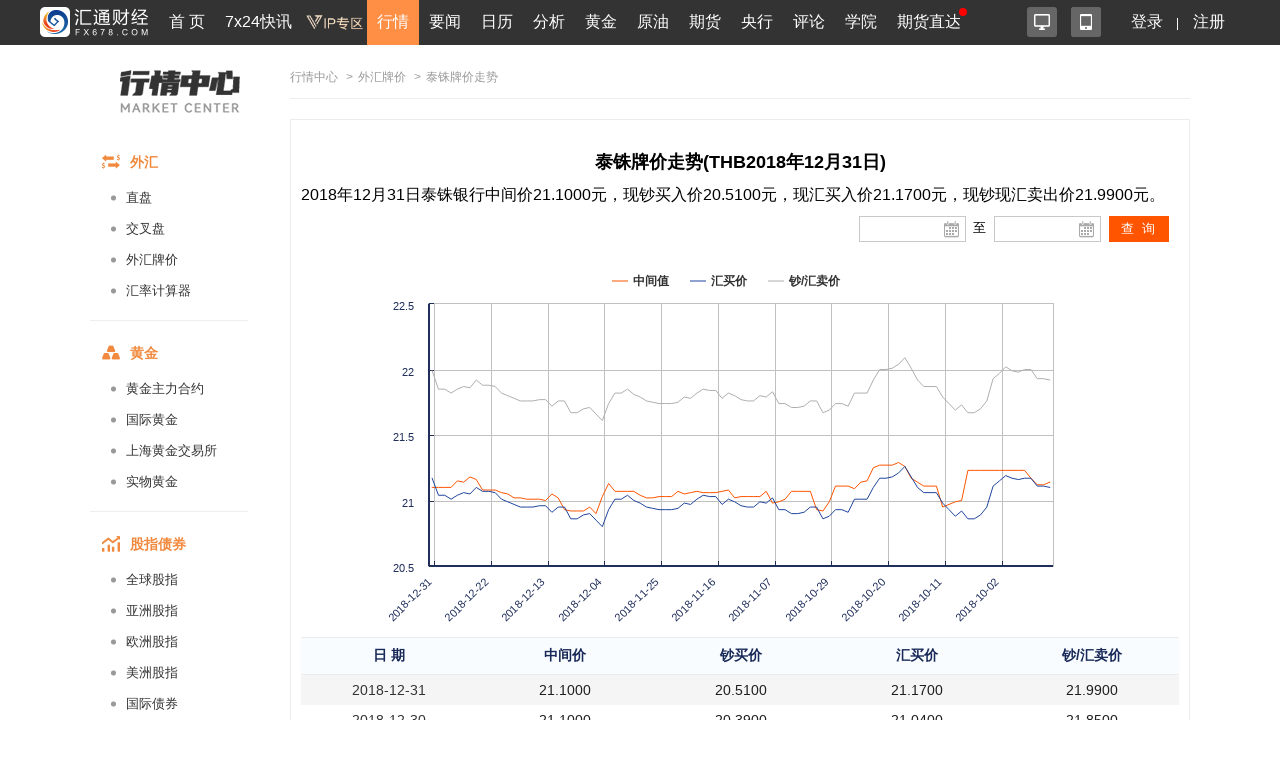

--- FILE ---
content_type: text/html; charset=UTF-8
request_url: https://quote.fx678.com/rmb/details/THB/20181231
body_size: 12130
content:
<!DOCTYPE html PUBLIC "-//W3C//DTD XHTML 1.0 Transitional//EN"
        "http://www.w3.org/TR/xhtml1/DTD/xhtml1-transitional.dtd">
<html xmlns="http://www.w3.org/1999/xhtml">
<head>
    <meta charset="utf-8">
    <meta name="viewport" content="width=device-width, initial-scale=1.0,user-scalable=0">
    <link rel="stylesheet" href="https://quote.fx678.com//css/index.css?it=20210908">
    <link rel="stylesheet" href="https://quote.fx678.com//css/header.css?it=20200416">
    <link rel="stylesheet" href="https://quote.fx678.com//css/bullBear.css?it=20200312">
    <link rel="stylesheet" href="https://quote.fx678.com//css/iconfont/iconfont.css">
    <script src="https://quote.fx678.com/js/jquery-1.9.1.min.js"></script>
    <script src="https://quote.fx678.com/js/tools.js?it=998886698"></script>
    <script src="https://quote.fx678.com/js/socket.io.js?it=998888898"></script>
    <script src="https://quote.fx678.com/css/iconfont/iconfont.js"></script>

    <meta name="keywords" content="外汇牌价,外汇,美元,卢布,欧元,港币,日元,韩元,丹麦克朗,英镑,澳元,加元,泰铢,新加坡元,澳门元,瑞郎"/>
    <meta name="description" content="汇通网fx678.com：提供工行最全面的外汇牌价，今日外汇牌价，外汇牌价表，提供美元、欧元、英镑、日元、瑞郎、日元、韩元、卢布等币种外汇牌价查询。"/>
    <title>泰铢外汇牌价_泰铢外汇牌价查询_汇通网 - fx678.com</title>

    <link rel="shortcut icon" href="//www.fx678.com/favicon.ico" type="image/x-icon">
    <link rel="icon" href="//www.fx678.com/favicon.ico" type="image/x-icon">

</head>
<body>
<!-- 统计代码开始 -->
<div style="display: none;">
    <script src="https://s13.cnzz.com/z_stat.php?id=1263610980&web_id=1263610980" language="JavaScript"></script>
</div>

<!-- 百度统计 开始-->
<div style="display: none;">
    <script>
        var _hmt = _hmt || [];
        (function () {
            var hm = document.createElement("script");
            hm.src = "//hm.baidu.com/hm.js?d25bd1db5bca2537d34deae7edca67d3";
            var s = document.getElementsByTagName("script")[0];
            s.parentNode.insertBefore(hm, s);
        })();
    </script>
</div>
<!-- 百度统计结束 -->
<!-- 统计代码结束 -->
<!--右侧漂浮层开始-->












<!--右侧漂浮层结束-->
<!-- 头部菜单 -->
    <meta http-equiv="X-UA-Compatible" content="IE=edge">
<meta name="viewport" content="width=device-width,initial-scale=1.0, maximum-scale=1.0, user-scalable=no"/>
<link rel="stylesheet" href="//head.fx678.com/css/header.css?str=20210614">
<link rel="stylesheet" href="//head.fx678.com/css/font-awesome.min.css">
<script type="text/javascript" src="//head.fx678.com/js/jquery.placeholder.min.js"></script>
<script type="text/javascript" src="//head.fx678.com/js/header.js?str=22123"></script>
<script type="text/javascript" src="//head.fx678.com/js/fingerprint.js"></script>
<div id="header" class="Coral">
<div class="container clearfix">
<div class="l clearfix">
<div class="logo">
<a href="//www.fx678.com/" target="_blank">
<img src="//head.fx678.com/img/fx678logo.png" alt="">
</a>
</div>
<div class="nav-slide-cont">
<ul id="nav" class="clearfix stealth-scroll-bar">
<li style="height: 45px">
<a href="https://www.fx678.com/" target="_blank" class="navIcon-INDEX">首 页</a>
</li>
<li style="height: 45px">
<a href="https://www.fx678.com/kx" target="_blank" class="navIcon-ZHIBO">7x24快讯</a>
</li>
<li style="height: 45px">
<a href="https://vip.fx678.com/" target="_blank" class="navIcon-VIP">
<img style="width: 45px;height: 45px;margin-top: -7px;transform: scale(1.3);" src="//head.fx678.com/img/headvip.png" alt="">
</a>
</li>
<li class="active nav-l">
<a href="https://quote.fx678.com/" target="_blank" class="navIcon-QUOTE">行情</a>
<ul>
<li>
<a href="https://yht.fx678.com" title="图形分析" target="_blank">图形分析</a>
</li>
<li>
<a href="https://quote.fx678.com/exchange/WH" title="国际外汇" target="_blank">国际外汇</a>
</li>
<li>
<a href="https://quote.fx678.com/exchange/WGJS" title="国际黄金" target="_blank">国际黄金</a>
</li>
<li>
<a href="https://quote.fx678.com/exchange/GJZS" title="全球指数" target="_blank">全球指数</a>
</li>
<li>
<a href="https://quote.fx678.com/exchange/SGE" title="上海金" target="_blank">上海金</a>
</li>
<li>
<a href="https://quote.fx678.com/gold" title="实物黄金" target="_blank">实物黄金</a>
</li>
<li>
<a href="https://quote.fx678.com/exchange/NYMEX" title="国际原油" target="_blank">国际原油</a>
</li>
<li>
<a href="https://quote.fx678.com/rmbprice/icbc" title="人民币牌价" target="_blank">人民币牌价</a>
</li>
</ul>
</li>
<li class="nav-t">
<a href="https://news.fx678.com/" target="_blank" class="navIcon-NEWSCENTER">要闻</a>
<ul class="nav-news">
<li>
<span><a href="https://bank.fx678.com" target="_blank">央行</a></span>
<ol class="clearfix">
<li>
<a href="https://bank.fx678.com/FED" target="_blank">美联储</a>
</li>
<li>
<a href="https://bank.fx678.com/ECB" target="_blank">欧洲央行</a>
</li>
<li>
<a href="https://bank.fx678.com/BOJ" target="_blank">日本央行</a>
</li>
<li>
<a href="https://bank.fx678.com/BOE" target="_blank">英国央行</a>
</li>
<li>
<a href="https://bank.fx678.com/RBA" target="_blank">澳洲联储</a>
</li>
<li>
<a href="https://bank.fx678.com/RBNZ" target="_blank">新西兰联储</a>
</li>
<li>
<a href="https://bank.fx678.com/BOC" target="_blank">加拿大央行</a>
</li>
</ol>
</li>
<li>
<span><a href="https://news.fx678.com/column/tstw" target="_blank">特色图文</a></span>
<ol class="clearfix">
<li>
<a href="https://news.fx678.com/vivid" target="_blank">漫画财经</a>
</li>
<li>
<a href="https://news.fx678.com/column/tjcj" target="_blank">图解财经</a>
</li>
<li>
<a href="https://news.fx678.com/column/ktss" target="_blank">看图识市</a>
</li>
<li>
<a href="https://news.fx678.com/column/dlzd" target="_blank">大佬指点</a>
</li>
<li>
<a href="https://news.fx678.com/column/zt" target="_blank">专题</a>
</li>
<li>
<a href="https://news.fx678.com/column/commend" target="_blank">推荐</a>
</li>
<li>
<a href="https://news.fx678.com/column/cckc" target="_blank">持仓库存</a>
</li>
</ol>
</li>
<li>
<span><a href="https://news.fx678.com/column/gjzz" target="_blank">国际组织</a></span>
<ol class="clearfix">
<li>
<a href="https://news.fx678.com/column/goldzz" target="_blank">黄金组织
</a>
</li>
<li>
<a href="https://news.fx678.com/column/nyzz" target="_blank">能源组织
</a>
</li>
<li>
<a href="https://news.fx678.com/column/zdjs" target="_blank">中东局势
</a>
</li>
<li>
<a href="https://news.fx678.com/column/cxbd" target="_blank">朝鲜半岛</a>
</li>
<li>
<a href="https://news.fx678.com/column/gjth" target="_blank">国际投行
</a>
</li>
</ol>
</li>
</ul>
</li>
<li class="nav-l">
<a href="https://rl.fx678.com/" target="_blank" class="navIcon-CALENDAR">日历</a>
<ul>
<li>
<a href="https://rl.fx678.com/" title="财经日历" target="_blank">财经日历</a>
</li>
<li>
<a href="https://rl.fx678.com/Index_week.html" title="财经周历" target="_blank">财经周历</a>
</li>
<li>
<a href="https://rl.fx678.com/USAdata.html" title="美国数据" target="_blank">美国数据</a>
</li>
<li>
<a href="https://bank.fx678.com" title="央行动态" target="_blank">央行动态</a>
</li>
<li>
<a href="https://rl.fx678.com/country.html" title="各国数据" target="_blank">各国数据</a>
</li>
<li>
<a href="https://rl.fx678.com/cftc.html" title="CFTC持仓" target="_blank">CFTC持仓</a>
</li>
<li>
<a href="https://bank.fx678.com/" title="美联储" target="_blank">美联储</a>
</li>
</ul>
</li>
<li class="nav-t">
<a href="https://news.fx678.com/column/jybd" target="_blank" class="navIcon-FENXI">分析</a>
<ul class="analyse">
<li>
<span><a href="https://news.fx678.com/column/jybd" target="_blank">交易必读</a></span>
<ol class="clearfix">
<li>
<a href="https://news.fx678.com/column/jytx" target="_blank">交易提醒</a>
</li>
<li>
<a href="https://news.fx678.com/column/toutiao" target="_blank">头条</a>
</li>
<li>
<a href="https://news.fx678.com/column/jycl" target="_blank">交易策略</a>
</li>
<li>
<a href="https://news.fx678.com/column/cjzc" target="_blank">财经早餐</a>
</li>
<li>
<a href="https://news.fx678.com/column/jsfx" target="_blank">技术分析</a>
</li>
<li>
<a href="https://news.fx678.com/column/jbfx" target="_blank">基本分析</a>
</li>
</ol>
</li>
<li>
<span><a href="https://gold.fx678.com" target="_blank">黄金</a></span>
<ol class="clearfix">
<li>
<a href="https://oil.fx678.com" target="_blank">原油
</a>
</li>
<li>
<a href="https://news.fx678.com/column/stock" target="_blank">股市
</a>
</li>
<li>
<a href="https://news.fx678.com/column/dzsp" target="_blank">大宗商品
</a>
</li>
<li>
<a href="https://news.fx678.com/column/qh" target="_blank">期货</a>
</li>
<li>
<a href="https://news.fx678.com/column/pmetal" target="_blank">贵金属</a>
</li>
<li>
<a href="https://news.fx678.com/column/energy" target="_blank">能源
</a>
</li>
<li>
<a href="https://news.fx678.com/column/bondmarket" target="_blank">债市</a>
</li>
</ol>
</li>
<li>
<span><a href="https://news.fx678.com/column/forex" target="_blank">外汇</a></span>
<ol class="clearfix">
<li>
<a href="https://news.fx678.com/column/eur" target="_blank">欧元</a>
</li>
<li>
<a href="https://news.fx678.com/column/gbp" target="_blank">英镑
</a>
</li>
<li>
<a href="https://news.fx678.com/column/jpy" target="_blank">日元
</a>
</li>
<li>
<a href="https://news.fx678.com/column/aud" target="_blank">澳元</a>
</li>
<li>
<a href="https://news.fx678.com/column/cad" target="_blank">加元</a>
</li>
<li>
<a href="https://news.fx678.com/column/usd" target="_blank">美元
</a>
</li>
<li>
<a href="https://news.fx678.com/column/chf" target="_blank">瑞郎</a>
</li>
<li>
<a href="https://news.fx678.com/column/rmb" target="_blank">人民币</a>
</li>
<li>
<a href="https://news.fx678.com/column/nzd" target="_blank">纽元</a>
</li>
</ol>
</li>
</ul>
</li>
<li style="height: 45px">
<a href="https://gold.fx678.com" target="_blank" class="navIcon-gold">黄金</a>
</li>
<li style="height: 45px">
<a href="https://oil.fx678.com/" target="_blank" class="navIcon-YYPD">原油</a>
</li>
<li style="height: 45px">
<a href="https://futures.fx678.com/" target="_blank" class="navIcon-1qh">期货</a>
</li>
<li style="height: 45px">
<a href="https://bank.fx678.com/" target="_blank" class="navIcon-YH">央行</a>
</li>
<li class="nav-l">
<a href="https://pinglun.fx678.com/" target="_blank" class="navIcon-PINGLUN">评论</a>
<ul>
<li>
<a href="https://pinglun.fx678.com/certification/static/index" title="分析师认证" target="_blank">分析师认证</a>
</li>
</ul>
</li>
<li class="nav-l">
<a href="https://edu.fx678.com/" target="_blank" class="navIcon-HtTrade">学院</a>
<ul>
<li>
<a href="https://trade.fx678.com/" title="模拟交易" target="_blank">模拟交易</a>
</li>
<li>
<a href="https://edu.fx678.com/learn" title="学习交易" target="_blank">学习交易</a>
</li>
<li>
<a href="https://edu.fx678.com/strategy" title="策略模拟" target="_blank">策略模拟</a>
</li>
<li>
<a href="https://edu.fx678.com/baike" title="学院百科" target="_blank">学院百科</a>
</li>
<li>
<a href="https://pinglun.fx678.com/certification/static/index" title="分析师认证" target="_blank">分析师认证</a>
</li>
<li>
<a href="https://edu.fx678.com/investorpg" title="风险评估" target="_blank">风险评估</a>
</li>
</ul>
</li>
<li style="height: 45px">
<a href="https://www.fx678.com/account.html" target="_blank" class="navIcon-ZB">期货直达
</a>
</li>
</ul>
</div>
</div>
<div class="r clearfix">
<div class="app-cont">
<a href="https://www.fx678.com/product/index.html" target="_blank" class="icon icon1 js-hover" title="易汇通软件">
<i alt="易汇通软件"></i>
</a>
<em class="icon icon2 js-hover">
<a href="https://www.fx678.com/3g/index.shtml" target="_blank" class="icon icon1 js-hover">
<i alt="汇通财经APP"></i>
</a>
<span style="width: 100px;padding:45px">
<div class="app-logo-qrcode">
<a href="https://www.fx678.com/3g/index.shtml">
<img src="//head.fx678.com/img/htcj100.png" alt="">
<div>汇通财经APP</div>
<div class="detail">详情</div>
</a>
</div>
</span>
</em>
</div>
<ul class="clearfix login" id="clearfix_login">
<li>
<a href="//member.fx678.com" target="_blank" id="p_login">
<span class="login_text">登录</span>
<img class="login_icon" src="//head.fx678.com/img/login_icon_m.png" alt="">
</a>
</li>
<li class="login_text"><a href="https://member.fx678.com/Login/login?login_type=register" target="_blank">注册</a></li>
</ul>
<div class="user-cont" style="display: none;">
<i class="avatar"></i><em></em>
<div class="user">
<a class="nickname" id="nickname"><i></i> </a>
<ul>
<li><a href="https://member.fx678.com/userCenter" target="_blank">我的服务</a></li>
<li><a href="https://member.fx678.com/ResetPwd_1.html" target="_blank">重置密码</a></li>
</ul>
<a href="javascript:void(0);" target="_blank" class="exit" id="logout">退出</a>
</div>
</div>
</div>
</div>
</div>
<style>#header #nav>li>a{padding:7px 4px 8px 4px !important;}</style>
<script>$(document).ready(function () {let screenWidth =$(window).width();if (screenWidth < 500) {$(".kfk").attr("src","https://head.fx678.com/img/skfk.png");$(".kfk").css("width","50px");$(".kfk").css("height","50px");} else {$(".kfk").attr("src","https://head.fx678.com/img/kfk.png");$(".kfk").css("width","127px");$(".kfk").css("height","190px");}
 $(window).resize(function () {let screenWidth =$(window).width();if (screenWidth < 500) {$(".kfk").attr("src","https://head.fx678.com/img/skfk.png");$(".kfk").css("width","50px");$(".kfk").css("height","50px");} else {$(".kfk").attr("src","https://head.fx678.com/img/kfk.png");$(".kfk").css("width","127px");$(".kfk").css("height","190px");}
});})
</script>

<!-- 头部广告 -->
<div class="quoteIdx_area container">
</div>

<!-- 正文区域 -->
<div class="hc_content">
    <!-----------------------------------------汇通行情页面内页左边-------------------------------------------->


    <div class="market_inter_left sidebar">
        <div class="market_inter_left_head">
    <div class="market_inter_left_head_img"><a href="https://quote.fx678.com"></a></div>

    

</div>

<div id="firstpane" class="quote-aside l">
    <div>
        <div class="quote-aside--tit clearfix">
            <i class="iconfont iconwaihui"></i>
            <span>外汇</span>
        </div>
        <ul class="quote-nav--list">
            <li><a href="https://quote.fx678.com/exchange/WH">直盘</a></li>
            <li><a href="https://quote.fx678.com/exchange/OTHERCROSSWH">交叉盘</a></li>
            <li><a href="https://quote.fx678.com/rmbprice/icbc">外汇牌价</a></li>
            <li><a href="https://quote.fx678.com/coin/index">汇率计算器<i class="r"></i></a></li>
        </ul>
    </div>
    <div>
        <div class="quote-aside--tit clearfix">
            <i class="iconfont icondaohanghuangjin"></i>
            <span>黄金</span>
        </div>
        <ul class="quote-nav--list">
            <li><a href="https://quote.fx678.com/exchange/MAINGOLD">黄金主力合约</a></li>
            <li><a href="https://quote.fx678.com/exchange/WGJS">国际黄金</a></li>
            <li><a href="https://quote.fx678.com/exchange/SGE">上海黄金交易所</a></li>
            <li><a href="https://quote.fx678.com/gold">实物黄金</a></li>
        </ul>
    </div>
    <div>
        <div class="quote-aside--tit clearfix">
            <i class="iconfont iconguzhi"></i>
            <span>股指债券</span>
        </div>
        <ul class="quote-nav--list">
            <li><a href="https://quote.fx678.com/exchange/GJZS">全球股指</a></li>
            <li><a href="https://quote.fx678.com/exchange/SHARESASI">亚洲股指</a></li>
            <li><a href="https://quote.fx678.com/exchange/SHARESEUR">欧洲股指</a></li>
            <li><a href="https://quote.fx678.com/exchange/SHARESAME">美洲股指</a></li>
            <li><a href="https://quote.fx678.com/exchange/GJZQ">国际债券</a></li>

        </ul>
    </div>
    <div>
        <div class="quote-aside--tit clearfix">
            <i class="iconfont iconyuanyou"></i>
            <span>原油</span>
        </div>
        <ul class="quote-nav--list">
            <li><a href="https://quote.fx678.com/exchange/MAINOIL">原油主力合约</a></li>
            <li><a href="https://quote.fx678.com/exchange/INE">上海能源</a></li>
            <li><a href="https://quote.fx678.com/exchange/NYMEX">纽约NYMEX</a></li>
            <li><a href="https://quote.fx678.com/exchange/IPE">伦敦IPE</a></li>
        </ul>
    </div>
    <div>
        <div class="quote-aside--tit clearfix">
            <i class="iconfont iconqihuo"></i>
            <span>期货</span>
        </div>
        <ul class="quote-nav--list">
            <li><a href="https://quote.fx678.com/exchange/MAINFUTURES">期货主力合约</a></li>
            <li><a href="https://quote.fx678.com/exchange/SPIF">中金所</a></li>
            <li><a href="https://quote.fx678.com/exchange/SHFE">上期所</a></li>
            <li><a href="https://quote.fx678.com/exchange/DCE">大商所</a></li>
            <li><a href="https://quote.fx678.com/exchange/CZCE">郑商所</a></li>
            <li><a href="https://quote.fx678.com/exchange/NIGHTFUTURES">夜盘</a></li>
            <li><a href="https://quote.fx678.com/exchange/INE">上海能源</a></li>
        </ul>
    </div>

    <div>
        <div class="quote-aside--tit clearfix">
            <i class="iconfont iconyinhang"></i>
            <span>银行</span>
        </div>
        <ul class="quote-nav--list">
            <li><a href="https://quote.fx678.com/exchange/WHMP">人民币汇率中间价</a></li>
            <li><a href="https://quote.fx678.com/exchange/PGOLD">纸黄金</a></li>
        </ul>
    </div>

    <div>
        <div class="quote-aside--tit clearfix">
            <i class="iconfont iconwaipan"></i>
            <span>外盘</span>
        </div>
        <ul class="quote-nav--list">
            <li><a href="https://quote.fx678.com/exchange/MAINMETAL">外盘主力合约</a></li>
            <li><a href="https://quote.fx678.com/exchange/COMEX">纽约COMEX</a></li>
            <li><a href="https://quote.fx678.com/exchange/CBOT">芝加哥CBOT</a></li>
            <li><a href="https://quote.fx678.com/exchange/LME">伦敦LME</a></li>
        </ul>
    </div>
</div>

    </div>
    <!-----------------------------------------汇通行情页面内页左边end-------------------------------------------->

    <!-----------------------------------------汇通行情页面内页右边-------------------------------------------->
    <div class="market_inter_right">
        
        <div id="price_table">
            <div class="exchange-guide"><a href="https://quote.fx678.com">行情中心</a>
    <span>></span><a href="//quote.fx678.com/rmbprice/icbc">外汇牌价</a>    <span>></span>泰铢牌价走势 </div>
<div class="box_ttable demo1_ttable2">
    <div class="new_myl">
        <h2 style="font-weight: bold;font-size:18px; text-align:center;">泰铢牌价走势(THB2018年12月31日)</h2>
        <h3 style="margin: 10px 0px;font-size:16px;line-height: 22px;">2018年12月31日泰铢银行中间价21.1000元，现钞买入价20.5100元，现汇买入价21.1700元，现钞现汇卖出价21.9900元。</h3>
        <div class="new_myl_title" >
            <div class="clock_time" id="epiClock">
            </div>
        </div>
        <div class="new_myl_tmie">
            <div class="rl_icon"><input type="text" class="rl_show" id="J-xl-2" value="">
                <a id="J-xl-2-btn" href="#">
                </a></div>
            <div class="rl_icon2">至</div>
            <div class="rl_icon"><input type="text" id="J-xl" class="calendar_input">
                <input type="text" class="rl_show" id="J-xl-22" value="">
                <a id="J-xl-2-btn2" href="#"></a>
            </div>
            <div class="calendar_button"><input id="button" type="button" value="查 询" ></div>
        </div>
        <div class="clear"></div>
        <div class="new_myl_flash">
            <div id="container" ></div>
        </div>

        <div class="lib_table_li3">
            <table>
                <tr><th>日  期</th><th>中间价</th><th>钞买价</th><th>汇买价</th><th>钞/汇卖价</th></tr>
            </table>
        </div>
          
        <div class="lib_table_li2">
            <table class="rmb_price_table">
                                                            <tr class="rmb_price_tr">
                            <td><a class="external-link" href="https://quote.fx678.com/rmb/details/THB/20181231" target="_blank" >2018-12-31</a></td>
                            <td>21.1000</td>
                            <td>20.5100</td>
                            <td>21.1700</td>
                            <td>21.9900</td>
                        </tr>
                                         <tr class="rmb_price_tr">
                            <td><a class="external-link" href="https://quote.fx678.com/rmb/details/THB/20181230" target="_blank" >2018-12-30</a></td>
                            <td>21.1000</td>
                            <td>20.3900</td>
                            <td>21.0400</td>
                            <td>21.8500</td>
                        </tr>
                                         <tr class="rmb_price_tr">
                            <td><a class="external-link" href="https://quote.fx678.com/rmb/details/THB/20181229" target="_blank" >2018-12-29</a></td>
                            <td>21.1000</td>
                            <td>20.3900</td>
                            <td>21.0400</td>
                            <td>21.8500</td>
                        </tr>
                                         <tr class="rmb_price_tr">
                            <td><a class="external-link" href="https://quote.fx678.com/rmb/details/THB/20181228" target="_blank" >2018-12-28</a></td>
                            <td>21.1000</td>
                            <td>20.3600</td>
                            <td>21.0100</td>
                            <td>21.8200</td>
                        </tr>
                                         <tr class="rmb_price_tr">
                            <td><a class="external-link" href="https://quote.fx678.com/rmb/details/THB/20181227" target="_blank" >2018-12-27</a></td>
                            <td>21.1500</td>
                            <td>20.3900</td>
                            <td>21.0400</td>
                            <td>21.8500</td>
                        </tr>
                                         <tr class="rmb_price_tr">
                            <td><a class="external-link" href="https://quote.fx678.com/rmb/details/THB/20181226" target="_blank" >2018-12-26</a></td>
                            <td>21.1400</td>
                            <td>20.4100</td>
                            <td>21.0600</td>
                            <td>21.8700</td>
                        </tr>
                                         <tr class="rmb_price_tr">
                            <td><a class="external-link" href="https://quote.fx678.com/rmb/details/THB/20181225" target="_blank" >2018-12-25</a></td>
                            <td>21.1800</td>
                            <td>20.4000</td>
                            <td>21.0500</td>
                            <td>21.8600</td>
                        </tr>
                                         <tr class="rmb_price_tr">
                            <td><a class="external-link" href="https://quote.fx678.com/rmb/details/THB/20181224" target="_blank" >2018-12-24</a></td>
                            <td>21.1600</td>
                            <td>20.4400</td>
                            <td>21.1000</td>
                            <td>21.9200</td>
                        </tr>
                                         <tr class="rmb_price_tr">
                            <td><a class="external-link" href="https://quote.fx678.com/rmb/details/THB/20181223" target="_blank" >2018-12-23</a></td>
                            <td>21.0800</td>
                            <td>20.4200</td>
                            <td>21.0700</td>
                            <td>21.8800</td>
                        </tr>
                                         <tr class="rmb_price_tr">
                            <td><a class="external-link" href="https://quote.fx678.com/rmb/details/THB/20181222" target="_blank" >2018-12-22</a></td>
                            <td>21.0800</td>
                            <td>20.4200</td>
                            <td>21.0700</td>
                            <td>21.8800</td>
                        </tr>
                                         <tr class="rmb_price_tr">
                            <td><a class="external-link" href="https://quote.fx678.com/rmb/details/THB/20181221" target="_blank" >2018-12-21</a></td>
                            <td>21.0800</td>
                            <td>20.4100</td>
                            <td>21.0600</td>
                            <td>21.8700</td>
                        </tr>
                                         <tr class="rmb_price_tr">
                            <td><a class="external-link" href="https://quote.fx678.com/rmb/details/THB/20181220" target="_blank" >2018-12-20</a></td>
                            <td>21.0600</td>
                            <td>20.3600</td>
                            <td>21.0100</td>
                            <td>21.8200</td>
                        </tr>
                                         <tr class="rmb_price_tr">
                            <td><a class="external-link" href="https://quote.fx678.com/rmb/details/THB/20181219" target="_blank" >2018-12-19</a></td>
                            <td>21.0500</td>
                            <td>20.3400</td>
                            <td>20.9900</td>
                            <td>21.8000</td>
                        </tr>
                                         <tr class="rmb_price_tr">
                            <td><a class="external-link" href="https://quote.fx678.com/rmb/details/THB/20181218" target="_blank" >2018-12-18</a></td>
                            <td>21.0200</td>
                            <td>20.3200</td>
                            <td>20.9700</td>
                            <td>21.7800</td>
                        </tr>
                                         <tr class="rmb_price_tr">
                            <td><a class="external-link" href="https://quote.fx678.com/rmb/details/THB/20181217" target="_blank" >2018-12-17</a></td>
                            <td>21.0200</td>
                            <td>20.3000</td>
                            <td>20.9500</td>
                            <td>21.7600</td>
                        </tr>
                                         <tr class="rmb_price_tr">
                            <td><a class="external-link" href="https://quote.fx678.com/rmb/details/THB/20181216" target="_blank" >2018-12-16</a></td>
                            <td>21.0100</td>
                            <td>20.3000</td>
                            <td>20.9500</td>
                            <td>21.7600</td>
                        </tr>
                                         <tr class="rmb_price_tr">
                            <td><a class="external-link" href="https://quote.fx678.com/rmb/details/THB/20181215" target="_blank" >2018-12-15</a></td>
                            <td>21.0100</td>
                            <td>20.3000</td>
                            <td>20.9500</td>
                            <td>21.7600</td>
                        </tr>
                                         <tr class="rmb_price_tr">
                            <td><a class="external-link" href="https://quote.fx678.com/rmb/details/THB/20181214" target="_blank" >2018-12-14</a></td>
                            <td>21.0100</td>
                            <td>20.3100</td>
                            <td>20.9600</td>
                            <td>21.7700</td>
                        </tr>
                                         <tr class="rmb_price_tr">
                            <td><a class="external-link" href="https://quote.fx678.com/rmb/details/THB/20181213" target="_blank" >2018-12-13</a></td>
                            <td>21.0000</td>
                            <td>20.3100</td>
                            <td>20.9600</td>
                            <td>21.7700</td>
                        </tr>
                                         <tr class="rmb_price_tr">
                            <td><a class="external-link" href="https://quote.fx678.com/rmb/details/THB/20181212" target="_blank" >2018-12-12</a></td>
                            <td>21.0500</td>
                            <td>20.2600</td>
                            <td>20.9100</td>
                            <td>21.7200</td>
                        </tr>
                                         <tr class="rmb_price_tr">
                            <td><a class="external-link" href="https://quote.fx678.com/rmb/details/THB/20181211" target="_blank" >2018-12-11</a></td>
                            <td>21.0200</td>
                            <td>20.3000</td>
                            <td>20.9500</td>
                            <td>21.7600</td>
                        </tr>
                                         <tr class="rmb_price_tr">
                            <td><a class="external-link" href="https://quote.fx678.com/rmb/details/THB/20181210" target="_blank" >2018-12-10</a></td>
                            <td>20.9300</td>
                            <td>20.3000</td>
                            <td>20.9500</td>
                            <td>21.7600</td>
                        </tr>
                                         <tr class="rmb_price_tr">
                            <td><a class="external-link" href="https://quote.fx678.com/rmb/details/THB/20181209" target="_blank" >2018-12-09</a></td>
                            <td>20.9200</td>
                            <td>20.2100</td>
                            <td>20.8600</td>
                            <td>21.6700</td>
                        </tr>
                                         <tr class="rmb_price_tr">
                            <td><a class="external-link" href="https://quote.fx678.com/rmb/details/THB/20181208" target="_blank" >2018-12-08</a></td>
                            <td>20.9200</td>
                            <td>20.2100</td>
                            <td>20.8600</td>
                            <td>21.6700</td>
                        </tr>
                                         <tr class="rmb_price_tr">
                            <td><a class="external-link" href="https://quote.fx678.com/rmb/details/THB/20181207" target="_blank" >2018-12-07</a></td>
                            <td>20.9200</td>
                            <td>20.2400</td>
                            <td>20.8900</td>
                            <td>21.7000</td>
                        </tr>
                                         <tr class="rmb_price_tr">
                            <td><a class="external-link" href="https://quote.fx678.com/rmb/details/THB/20181206" target="_blank" >2018-12-06</a></td>
                            <td>20.9500</td>
                            <td>20.2500</td>
                            <td>20.9000</td>
                            <td>21.7100</td>
                        </tr>
                                         <tr class="rmb_price_tr">
                            <td><a class="external-link" href="https://quote.fx678.com/rmb/details/THB/20181205" target="_blank" >2018-12-05</a></td>
                            <td>20.9000</td>
                            <td>20.2000</td>
                            <td>20.8500</td>
                            <td>21.6600</td>
                        </tr>
                                         <tr class="rmb_price_tr">
                            <td><a class="external-link" href="https://quote.fx678.com/rmb/details/THB/20181204" target="_blank" >2018-12-04</a></td>
                            <td>21.0300</td>
                            <td>20.1500</td>
                            <td>20.8000</td>
                            <td>21.6100</td>
                        </tr>
                                         <tr class="rmb_price_tr">
                            <td><a class="external-link" href="https://quote.fx678.com/rmb/details/THB/20181203" target="_blank" >2018-12-03</a></td>
                            <td>21.1300</td>
                            <td>20.2800</td>
                            <td>20.9300</td>
                            <td>21.7400</td>
                        </tr>
                                         <tr class="rmb_price_tr">
                            <td><a class="external-link" href="https://quote.fx678.com/rmb/details/THB/20181202" target="_blank" >2018-12-02</a></td>
                            <td>21.0700</td>
                            <td>20.3600</td>
                            <td>21.0100</td>
                            <td>21.8200</td>
                        </tr>
                                         <tr class="rmb_price_tr">
                            <td><a class="external-link" href="https://quote.fx678.com/rmb/details/THB/20181201" target="_blank" >2018-12-01</a></td>
                            <td>21.0700</td>
                            <td>20.3600</td>
                            <td>21.0100</td>
                            <td>21.8200</td>
                        </tr>
                                         <tr class="rmb_price_tr">
                            <td><a class="external-link" href="https://quote.fx678.com/rmb/details/THB/20181130" target="_blank" >2018-11-30</a></td>
                            <td>21.0700</td>
                            <td>20.3900</td>
                            <td>21.0400</td>
                            <td>21.8500</td>
                        </tr>
                                         <tr class="rmb_price_tr">
                            <td><a class="external-link" href="https://quote.fx678.com/rmb/details/THB/20181129" target="_blank" >2018-11-29</a></td>
                            <td>21.0700</td>
                            <td>20.3500</td>
                            <td>21.0000</td>
                            <td>21.8100</td>
                        </tr>
                                         <tr class="rmb_price_tr">
                            <td><a class="external-link" href="https://quote.fx678.com/rmb/details/THB/20181128" target="_blank" >2018-11-28</a></td>
                            <td>21.0400</td>
                            <td>20.3300</td>
                            <td>20.9800</td>
                            <td>21.7900</td>
                        </tr>
                                         <tr class="rmb_price_tr">
                            <td><a class="external-link" href="https://quote.fx678.com/rmb/details/THB/20181127" target="_blank" >2018-11-27</a></td>
                            <td>21.0200</td>
                            <td>20.3000</td>
                            <td>20.9500</td>
                            <td>21.7600</td>
                        </tr>
                                         <tr class="rmb_price_tr">
                            <td><a class="external-link" href="https://quote.fx678.com/rmb/details/THB/20181126" target="_blank" >2018-11-26</a></td>
                            <td>21.0200</td>
                            <td>20.2900</td>
                            <td>20.9400</td>
                            <td>21.7500</td>
                        </tr>
                                         <tr class="rmb_price_tr">
                            <td><a class="external-link" href="https://quote.fx678.com/rmb/details/THB/20181125" target="_blank" >2018-11-25</a></td>
                            <td>21.0300</td>
                            <td>20.2800</td>
                            <td>20.9300</td>
                            <td>21.7400</td>
                        </tr>
                                         <tr class="rmb_price_tr">
                            <td><a class="external-link" href="https://quote.fx678.com/rmb/details/THB/20181124" target="_blank" >2018-11-24</a></td>
                            <td>21.0300</td>
                            <td>20.2800</td>
                            <td>20.9300</td>
                            <td>21.7400</td>
                        </tr>
                                         <tr class="rmb_price_tr">
                            <td><a class="external-link" href="https://quote.fx678.com/rmb/details/THB/20181123" target="_blank" >2018-11-23</a></td>
                            <td>21.0300</td>
                            <td>20.2800</td>
                            <td>20.9300</td>
                            <td>21.7400</td>
                        </tr>
                                         <tr class="rmb_price_tr">
                            <td><a class="external-link" href="https://quote.fx678.com/rmb/details/THB/20181122" target="_blank" >2018-11-22</a></td>
                            <td>21.0700</td>
                            <td>20.2900</td>
                            <td>20.9400</td>
                            <td>21.7500</td>
                        </tr>
                                         <tr class="rmb_price_tr">
                            <td><a class="external-link" href="https://quote.fx678.com/rmb/details/THB/20181121" target="_blank" >2018-11-21</a></td>
                            <td>21.0500</td>
                            <td>20.3300</td>
                            <td>20.9800</td>
                            <td>21.7900</td>
                        </tr>
                                         <tr class="rmb_price_tr">
                            <td><a class="external-link" href="https://quote.fx678.com/rmb/details/THB/20181120" target="_blank" >2018-11-20</a></td>
                            <td>21.0600</td>
                            <td>20.3200</td>
                            <td>20.9700</td>
                            <td>21.7800</td>
                        </tr>
                                         <tr class="rmb_price_tr">
                            <td><a class="external-link" href="https://quote.fx678.com/rmb/details/THB/20181119" target="_blank" >2018-11-19</a></td>
                            <td>21.0700</td>
                            <td>20.3600</td>
                            <td>21.0100</td>
                            <td>21.8200</td>
                        </tr>
                                         <tr class="rmb_price_tr">
                            <td><a class="external-link" href="https://quote.fx678.com/rmb/details/THB/20181118" target="_blank" >2018-11-18</a></td>
                            <td>21.0600</td>
                            <td>20.3900</td>
                            <td>21.0400</td>
                            <td>21.8500</td>
                        </tr>
                                         <tr class="rmb_price_tr">
                            <td><a class="external-link" href="https://quote.fx678.com/rmb/details/THB/20181117" target="_blank" >2018-11-17</a></td>
                            <td>21.0600</td>
                            <td>20.3800</td>
                            <td>21.0300</td>
                            <td>21.8400</td>
                        </tr>
                                         <tr class="rmb_price_tr">
                            <td><a class="external-link" href="https://quote.fx678.com/rmb/details/THB/20181116" target="_blank" >2018-11-16</a></td>
                            <td>21.0600</td>
                            <td>20.3800</td>
                            <td>21.0300</td>
                            <td>21.8400</td>
                        </tr>
                                         <tr class="rmb_price_tr">
                            <td><a class="external-link" href="https://quote.fx678.com/rmb/details/THB/20181115" target="_blank" >2018-11-15</a></td>
                            <td>21.0700</td>
                            <td>20.3200</td>
                            <td>20.9700</td>
                            <td>21.7800</td>
                        </tr>
                                         <tr class="rmb_price_tr">
                            <td><a class="external-link" href="https://quote.fx678.com/rmb/details/THB/20181114" target="_blank" >2018-11-14</a></td>
                            <td>21.0800</td>
                            <td>20.3600</td>
                            <td>21.0100</td>
                            <td>21.8200</td>
                        </tr>
                                         <tr class="rmb_price_tr">
                            <td><a class="external-link" href="https://quote.fx678.com/rmb/details/THB/20181113" target="_blank" >2018-11-13</a></td>
                            <td>21.0200</td>
                            <td>20.3400</td>
                            <td>20.9900</td>
                            <td>21.8000</td>
                        </tr>
                                         <tr class="rmb_price_tr">
                            <td><a class="external-link" href="https://quote.fx678.com/rmb/details/THB/20181112" target="_blank" >2018-11-12</a></td>
                            <td>21.0300</td>
                            <td>20.3100</td>
                            <td>20.9600</td>
                            <td>21.7700</td>
                        </tr>
                                         <tr class="rmb_price_tr">
                            <td><a class="external-link" href="https://quote.fx678.com/rmb/details/THB/20181111" target="_blank" >2018-11-11</a></td>
                            <td>21.0300</td>
                            <td>20.3000</td>
                            <td>20.9500</td>
                            <td>21.7600</td>
                        </tr>
                                         <tr class="rmb_price_tr">
                            <td><a class="external-link" href="https://quote.fx678.com/rmb/details/THB/20181110" target="_blank" >2018-11-10</a></td>
                            <td>21.0300</td>
                            <td>20.3000</td>
                            <td>20.9500</td>
                            <td>21.7600</td>
                        </tr>
                                         <tr class="rmb_price_tr">
                            <td><a class="external-link" href="https://quote.fx678.com/rmb/details/THB/20181109" target="_blank" >2018-11-09</a></td>
                            <td>21.0300</td>
                            <td>20.3400</td>
                            <td>20.9900</td>
                            <td>21.8000</td>
                        </tr>
                                         <tr class="rmb_price_tr">
                            <td><a class="external-link" href="https://quote.fx678.com/rmb/details/THB/20181108" target="_blank" >2018-11-08</a></td>
                            <td>21.0700</td>
                            <td>20.3300</td>
                            <td>20.9800</td>
                            <td>21.7900</td>
                        </tr>
                                         <tr class="rmb_price_tr">
                            <td><a class="external-link" href="https://quote.fx678.com/rmb/details/THB/20181107" target="_blank" >2018-11-07</a></td>
                            <td>20.9800</td>
                            <td>20.3700</td>
                            <td>21.0200</td>
                            <td>21.8300</td>
                        </tr>
                                         <tr class="rmb_price_tr">
                            <td><a class="external-link" href="https://quote.fx678.com/rmb/details/THB/20181106" target="_blank" >2018-11-06</a></td>
                            <td>20.9900</td>
                            <td>20.2800</td>
                            <td>20.9300</td>
                            <td>21.7400</td>
                        </tr>
                                         <tr class="rmb_price_tr">
                            <td><a class="external-link" href="https://quote.fx678.com/rmb/details/THB/20181105" target="_blank" >2018-11-05</a></td>
                            <td>21.0100</td>
                            <td>20.2800</td>
                            <td>20.9300</td>
                            <td>21.7400</td>
                        </tr>
                                         <tr class="rmb_price_tr">
                            <td><a class="external-link" href="https://quote.fx678.com/rmb/details/THB/20181104" target="_blank" >2018-11-04</a></td>
                            <td>21.0700</td>
                            <td>20.2500</td>
                            <td>20.9000</td>
                            <td>21.7100</td>
                        </tr>
                                         <tr class="rmb_price_tr">
                            <td><a class="external-link" href="https://quote.fx678.com/rmb/details/THB/20181103" target="_blank" >2018-11-03</a></td>
                            <td>21.0700</td>
                            <td>20.2500</td>
                            <td>20.9000</td>
                            <td>21.7100</td>
                        </tr>
                                         <tr class="rmb_price_tr">
                            <td><a class="external-link" href="https://quote.fx678.com/rmb/details/THB/20181102" target="_blank" >2018-11-02</a></td>
                            <td>21.0700</td>
                            <td>20.2600</td>
                            <td>20.9100</td>
                            <td>21.7200</td>
                        </tr>
                                         <tr class="rmb_price_tr">
                            <td><a class="external-link" href="https://quote.fx678.com/rmb/details/THB/20181101" target="_blank" >2018-11-01</a></td>
                            <td>21.0700</td>
                            <td>20.3000</td>
                            <td>20.9500</td>
                            <td>21.7600</td>
                        </tr>
                                         <tr class="rmb_price_tr">
                            <td><a class="external-link" href="https://quote.fx678.com/rmb/details/THB/20181031" target="_blank" >2018-10-31</a></td>
                            <td>20.9300</td>
                            <td>20.3000</td>
                            <td>20.9500</td>
                            <td>21.7600</td>
                        </tr>
                                         <tr class="rmb_price_tr">
                            <td><a class="external-link" href="https://quote.fx678.com/rmb/details/THB/20181030" target="_blank" >2018-10-30</a></td>
                            <td>20.9200</td>
                            <td>20.2100</td>
                            <td>20.8600</td>
                            <td>21.6700</td>
                        </tr>
                                         <tr class="rmb_price_tr">
                            <td><a class="external-link" href="https://quote.fx678.com/rmb/details/THB/20181029" target="_blank" >2018-10-29</a></td>
                            <td>20.9900</td>
                            <td>20.2300</td>
                            <td>20.8800</td>
                            <td>21.6900</td>
                        </tr>
                                         <tr class="rmb_price_tr">
                            <td><a class="external-link" href="https://quote.fx678.com/rmb/details/THB/20181028" target="_blank" >2018-10-28</a></td>
                            <td>21.1100</td>
                            <td>20.2800</td>
                            <td>20.9300</td>
                            <td>21.7400</td>
                        </tr>
                                         <tr class="rmb_price_tr">
                            <td><a class="external-link" href="https://quote.fx678.com/rmb/details/THB/20181027" target="_blank" >2018-10-27</a></td>
                            <td>21.1100</td>
                            <td>20.2800</td>
                            <td>20.9300</td>
                            <td>21.7400</td>
                        </tr>
                                         <tr class="rmb_price_tr">
                            <td><a class="external-link" href="https://quote.fx678.com/rmb/details/THB/20181026" target="_blank" >2018-10-26</a></td>
                            <td>21.1100</td>
                            <td>20.2600</td>
                            <td>20.9100</td>
                            <td>21.7200</td>
                        </tr>
                                         <tr class="rmb_price_tr">
                            <td><a class="external-link" href="https://quote.fx678.com/rmb/details/THB/20181025" target="_blank" >2018-10-25</a></td>
                            <td>21.0900</td>
                            <td>20.3600</td>
                            <td>21.0100</td>
                            <td>21.8200</td>
                        </tr>
                                         <tr class="rmb_price_tr">
                            <td><a class="external-link" href="https://quote.fx678.com/rmb/details/THB/20181024" target="_blank" >2018-10-24</a></td>
                            <td>21.1400</td>
                            <td>20.3600</td>
                            <td>21.0100</td>
                            <td>21.8200</td>
                        </tr>
                                         <tr class="rmb_price_tr">
                            <td><a class="external-link" href="https://quote.fx678.com/rmb/details/THB/20181023" target="_blank" >2018-10-23</a></td>
                            <td>21.1500</td>
                            <td>20.3600</td>
                            <td>21.0100</td>
                            <td>21.8200</td>
                        </tr>
                                         <tr class="rmb_price_tr">
                            <td><a class="external-link" href="https://quote.fx678.com/rmb/details/THB/20181022" target="_blank" >2018-10-22</a></td>
                            <td>21.2500</td>
                            <td>20.4400</td>
                            <td>21.1000</td>
                            <td>21.9200</td>
                        </tr>
                                         <tr class="rmb_price_tr">
                            <td><a class="external-link" href="https://quote.fx678.com/rmb/details/THB/20181021" target="_blank" >2018-10-21</a></td>
                            <td>21.2700</td>
                            <td>20.5200</td>
                            <td>21.1700</td>
                            <td>22.0000</td>
                        </tr>
                                         <tr class="rmb_price_tr">
                            <td><a class="external-link" href="https://quote.fx678.com/rmb/details/THB/20181020" target="_blank" >2018-10-20</a></td>
                            <td>21.2700</td>
                            <td>20.5200</td>
                            <td>21.1700</td>
                            <td>22.0000</td>
                        </tr>
                                         <tr class="rmb_price_tr">
                            <td><a class="external-link" href="https://quote.fx678.com/rmb/details/THB/20181019" target="_blank" >2018-10-19</a></td>
                            <td>21.2700</td>
                            <td>20.5300</td>
                            <td>21.1800</td>
                            <td>22.0100</td>
                        </tr>
                                         <tr class="rmb_price_tr">
                            <td><a class="external-link" href="https://quote.fx678.com/rmb/details/THB/20181018" target="_blank" >2018-10-18</a></td>
                            <td>21.2900</td>
                            <td>20.5600</td>
                            <td>21.2100</td>
                            <td>22.0400</td>
                        </tr>
                                         <tr class="rmb_price_tr">
                            <td><a class="external-link" href="https://quote.fx678.com/rmb/details/THB/20181017" target="_blank" >2018-10-17</a></td>
                            <td>21.2600</td>
                            <td>20.6100</td>
                            <td>21.2600</td>
                            <td>22.0900</td>
                        </tr>
                                         <tr class="rmb_price_tr">
                            <td><a class="external-link" href="https://quote.fx678.com/rmb/details/THB/20181016" target="_blank" >2018-10-16</a></td>
                            <td>21.1700</td>
                            <td>20.5300</td>
                            <td>21.1800</td>
                            <td>22.0100</td>
                        </tr>
                                         <tr class="rmb_price_tr">
                            <td><a class="external-link" href="https://quote.fx678.com/rmb/details/THB/20181015" target="_blank" >2018-10-15</a></td>
                            <td>21.1400</td>
                            <td>20.4400</td>
                            <td>21.1000</td>
                            <td>21.9200</td>
                        </tr>
                                         <tr class="rmb_price_tr">
                            <td><a class="external-link" href="https://quote.fx678.com/rmb/details/THB/20181014" target="_blank" >2018-10-14</a></td>
                            <td>21.1100</td>
                            <td>20.4100</td>
                            <td>21.0600</td>
                            <td>21.8700</td>
                        </tr>
                                         <tr class="rmb_price_tr">
                            <td><a class="external-link" href="https://quote.fx678.com/rmb/details/THB/20181013" target="_blank" >2018-10-13</a></td>
                            <td>21.1100</td>
                            <td>20.4100</td>
                            <td>21.0600</td>
                            <td>21.8700</td>
                        </tr>
                                         <tr class="rmb_price_tr">
                            <td><a class="external-link" href="https://quote.fx678.com/rmb/details/THB/20181012" target="_blank" >2018-10-12</a></td>
                            <td>21.1100</td>
                            <td>20.4100</td>
                            <td>21.0600</td>
                            <td>21.8700</td>
                        </tr>
                                         <tr class="rmb_price_tr">
                            <td><a class="external-link" href="https://quote.fx678.com/rmb/details/THB/20181011" target="_blank" >2018-10-11</a></td>
                            <td>20.9500</td>
                            <td>20.3300</td>
                            <td>20.9800</td>
                            <td>21.7900</td>
                        </tr>
                                         <tr class="rmb_price_tr">
                            <td><a class="external-link" href="https://quote.fx678.com/rmb/details/THB/20181010" target="_blank" >2018-10-10</a></td>
                            <td>20.9700</td>
                            <td>20.2800</td>
                            <td>20.9300</td>
                            <td>21.7400</td>
                        </tr>
                                         <tr class="rmb_price_tr">
                            <td><a class="external-link" href="https://quote.fx678.com/rmb/details/THB/20181009" target="_blank" >2018-10-09</a></td>
                            <td>20.9900</td>
                            <td>20.2300</td>
                            <td>20.8800</td>
                            <td>21.6900</td>
                        </tr>
                                         <tr class="rmb_price_tr">
                            <td><a class="external-link" href="https://quote.fx678.com/rmb/details/THB/20181008" target="_blank" >2018-10-08</a></td>
                            <td>21.0000</td>
                            <td>20.2700</td>
                            <td>20.9200</td>
                            <td>21.7300</td>
                        </tr>
                                         <tr class="rmb_price_tr">
                            <td><a class="external-link" href="https://quote.fx678.com/rmb/details/THB/20181007" target="_blank" >2018-10-07</a></td>
                            <td>21.2300</td>
                            <td>20.2100</td>
                            <td>20.8600</td>
                            <td>21.6700</td>
                        </tr>
                                         <tr class="rmb_price_tr">
                            <td><a class="external-link" href="https://quote.fx678.com/rmb/details/THB/20181006" target="_blank" >2018-10-06</a></td>
                            <td>21.2300</td>
                            <td>20.2100</td>
                            <td>20.8600</td>
                            <td>21.6700</td>
                        </tr>
                                         <tr class="rmb_price_tr">
                            <td><a class="external-link" href="https://quote.fx678.com/rmb/details/THB/20181005" target="_blank" >2018-10-05</a></td>
                            <td>21.2300</td>
                            <td>20.2400</td>
                            <td>20.8900</td>
                            <td>21.7000</td>
                        </tr>
                                         <tr class="rmb_price_tr">
                            <td><a class="external-link" href="https://quote.fx678.com/rmb/details/THB/20181004" target="_blank" >2018-10-04</a></td>
                            <td>21.2300</td>
                            <td>20.3000</td>
                            <td>20.9500</td>
                            <td>21.7600</td>
                        </tr>
                                         <tr class="rmb_price_tr">
                            <td><a class="external-link" href="https://quote.fx678.com/rmb/details/THB/20181003" target="_blank" >2018-10-03</a></td>
                            <td>21.2300</td>
                            <td>20.4500</td>
                            <td>21.1100</td>
                            <td>21.9300</td>
                        </tr>
                                         <tr class="rmb_price_tr">
                            <td><a class="external-link" href="https://quote.fx678.com/rmb/details/THB/20181002" target="_blank" >2018-10-02</a></td>
                            <td>21.2300</td>
                            <td>20.4900</td>
                            <td>21.1500</td>
                            <td>21.9700</td>
                        </tr>
                                         <tr class="rmb_price_tr">
                            <td><a class="external-link" href="https://quote.fx678.com/rmb/details/THB/20181001" target="_blank" >2018-10-01</a></td>
                            <td>21.2300</td>
                            <td>20.5400</td>
                            <td>21.1900</td>
                            <td>22.0200</td>
                        </tr>
                                         <tr class="rmb_price_tr">
                            <td><a class="external-link" href="https://quote.fx678.com/rmb/details/THB/20180930" target="_blank" >2018-09-30</a></td>
                            <td>21.2300</td>
                            <td>20.5100</td>
                            <td>21.1700</td>
                            <td>21.9900</td>
                        </tr>
                                         <tr class="rmb_price_tr">
                            <td><a class="external-link" href="https://quote.fx678.com/rmb/details/THB/20180929" target="_blank" >2018-09-29</a></td>
                            <td>21.2300</td>
                            <td>20.5000</td>
                            <td>21.1600</td>
                            <td>21.9800</td>
                        </tr>
                                         <tr class="rmb_price_tr">
                            <td><a class="external-link" href="https://quote.fx678.com/rmb/details/THB/20180928" target="_blank" >2018-09-28</a></td>
                            <td>21.2300</td>
                            <td>20.5200</td>
                            <td>21.1700</td>
                            <td>22.0000</td>
                        </tr>
                                         <tr class="rmb_price_tr">
                            <td><a class="external-link" href="https://quote.fx678.com/rmb/details/THB/20180927" target="_blank" >2018-09-27</a></td>
                            <td>21.1700</td>
                            <td>20.5200</td>
                            <td>21.1700</td>
                            <td>22.0000</td>
                        </tr>
                                         <tr class="rmb_price_tr">
                            <td><a class="external-link" href="https://quote.fx678.com/rmb/details/THB/20180926" target="_blank" >2018-09-26</a></td>
                            <td>21.1200</td>
                            <td>20.4500</td>
                            <td>21.1100</td>
                            <td>21.9300</td>
                        </tr>
                                         <tr class="rmb_price_tr">
                            <td><a class="external-link" href="https://quote.fx678.com/rmb/details/THB/20180925" target="_blank" >2018-09-25</a></td>
                            <td>21.1200</td>
                            <td>20.4500</td>
                            <td>21.1100</td>
                            <td>21.9300</td>
                        </tr>
                                         <tr class="rmb_price_tr">
                            <td><a class="external-link" href="https://quote.fx678.com/rmb/details/THB/20180924" target="_blank" >2018-09-24</a></td>
                            <td>21.1400</td>
                            <td>20.4400</td>
                            <td>21.1000</td>
                            <td>21.9200</td>
                        </tr>
                                             </table>
        </div>
            </div>

    <!-- 相关文章 -->
    <!-- 相关文章END -->

</div>

<!-----------------------------------------黄金分类end-------------------------------------------->
<script src="https://quote.fx678.com/js/time.js"></script>
<script src="https://quote.fx678.com/js/laydate.dev.js"></script>
<script src="https://quote.fx678.com/js/highcharts/highcharts.js"></script>

<script>
    $(function(){
        var date=eval('["2018-12-31","2018-12-30","2018-12-29","2018-12-28","2018-12-27","2018-12-26","2018-12-25","2018-12-24","2018-12-23","2018-12-22","2018-12-21","2018-12-20","2018-12-19","2018-12-18","2018-12-17","2018-12-16","2018-12-15","2018-12-14","2018-12-13","2018-12-12","2018-12-11","2018-12-10","2018-12-09","2018-12-08","2018-12-07","2018-12-06","2018-12-05","2018-12-04","2018-12-03","2018-12-02","2018-12-01","2018-11-30","2018-11-29","2018-11-28","2018-11-27","2018-11-26","2018-11-25","2018-11-24","2018-11-23","2018-11-22","2018-11-21","2018-11-20","2018-11-19","2018-11-18","2018-11-17","2018-11-16","2018-11-15","2018-11-14","2018-11-13","2018-11-12","2018-11-11","2018-11-10","2018-11-09","2018-11-08","2018-11-07","2018-11-06","2018-11-05","2018-11-04","2018-11-03","2018-11-02","2018-11-01","2018-10-31","2018-10-30","2018-10-29","2018-10-28","2018-10-27","2018-10-26","2018-10-25","2018-10-24","2018-10-23","2018-10-22","2018-10-21","2018-10-20","2018-10-19","2018-10-18","2018-10-17","2018-10-16","2018-10-15","2018-10-14","2018-10-13","2018-10-12","2018-10-11","2018-10-10","2018-10-09","2018-10-08","2018-10-07","2018-10-06","2018-10-05","2018-10-04","2018-10-03","2018-10-02","2018-10-01","2018-09-30","2018-09-29","2018-09-28","2018-09-27","2018-09-26","2018-09-25","2018-09-24"]');
        var middle=eval('[21.1,21.1,21.1,21.1,21.15,21.14,21.18,21.16,21.08,21.08,21.08,21.06,21.05,21.02,21.02,21.01,21.01,21.01,21,21.05,21.02,20.93,20.92,20.92,20.92,20.95,20.9,21.03,21.13,21.07,21.07,21.07,21.07,21.04,21.02,21.02,21.03,21.03,21.03,21.07,21.05,21.06,21.07,21.06,21.06,21.06,21.07,21.08,21.02,21.03,21.03,21.03,21.03,21.07,20.98,20.99,21.01,21.07,21.07,21.07,21.07,20.93,20.92,20.99,21.11,21.11,21.11,21.09,21.14,21.15,21.25,21.27,21.27,21.27,21.29,21.26,21.17,21.14,21.11,21.11,21.11,20.95,20.97,20.99,21,21.23,21.23,21.23,21.23,21.23,21.23,21.23,21.23,21.23,21.23,21.17,21.12,21.12,21.14]');
        var money=eval('[20.51,20.39,20.39,20.36,20.39,20.41,20.4,20.44,20.42,20.42,20.41,20.36,20.34,20.32,20.3,20.3,20.3,20.31,20.31,20.26,20.3,20.3,20.21,20.21,20.24,20.25,20.2,20.15,20.28,20.36,20.36,20.39,20.35,20.33,20.3,20.29,20.28,20.28,20.28,20.29,20.33,20.32,20.36,20.39,20.38,20.38,20.32,20.36,20.34,20.31,20.3,20.3,20.34,20.33,20.37,20.28,20.28,20.25,20.25,20.26,20.3,20.3,20.21,20.23,20.28,20.28,20.26,20.36,20.36,20.36,20.44,20.52,20.52,20.53,20.56,20.61,20.53,20.44,20.41,20.41,20.41,20.33,20.28,20.23,20.27,20.21,20.21,20.24,20.3,20.45,20.49,20.54,20.51,20.5,20.52,20.52,20.45,20.45,20.44]');
        var cash=eval('[21.17,21.04,21.04,21.01,21.04,21.06,21.05,21.1,21.07,21.07,21.06,21.01,20.99,20.97,20.95,20.95,20.95,20.96,20.96,20.91,20.95,20.95,20.86,20.86,20.89,20.9,20.85,20.8,20.93,21.01,21.01,21.04,21,20.98,20.95,20.94,20.93,20.93,20.93,20.94,20.98,20.97,21.01,21.04,21.03,21.03,20.97,21.01,20.99,20.96,20.95,20.95,20.99,20.98,21.02,20.93,20.93,20.9,20.9,20.91,20.95,20.95,20.86,20.88,20.93,20.93,20.91,21.01,21.01,21.01,21.1,21.17,21.17,21.18,21.21,21.26,21.18,21.1,21.06,21.06,21.06,20.98,20.93,20.88,20.92,20.86,20.86,20.89,20.95,21.11,21.15,21.19,21.17,21.16,21.17,21.17,21.11,21.11,21.1]');
        var sale=eval('[21.99,21.85,21.85,21.82,21.85,21.87,21.86,21.92,21.88,21.88,21.87,21.82,21.8,21.78,21.76,21.76,21.76,21.77,21.77,21.72,21.76,21.76,21.67,21.67,21.7,21.71,21.66,21.61,21.74,21.82,21.82,21.85,21.81,21.79,21.76,21.75,21.74,21.74,21.74,21.75,21.79,21.78,21.82,21.85,21.84,21.84,21.78,21.82,21.8,21.77,21.76,21.76,21.8,21.79,21.83,21.74,21.74,21.71,21.71,21.72,21.76,21.76,21.67,21.69,21.74,21.74,21.72,21.82,21.82,21.82,21.92,22,22,22.01,22.04,22.09,22.01,21.92,21.87,21.87,21.87,21.79,21.74,21.69,21.73,21.67,21.67,21.7,21.76,21.93,21.97,22.02,21.99,21.98,22,22,21.93,21.93,21.92]');
        var rmb_name='THB';
        chart(date,middle,money,cash,sale);

        function chart(date,middle,money,cash,sale){
            $('#container').highcharts({
                chart: {
                    type: 'line',
                    plotBorderWidth: 1,
                    height:380,
                    width:680
                },
                xAxis: {
                    tickInterval:date.length>18?9:'',
                    categories: date,
                    lineWidth: 2,
                    gridLineWidth: 1,
                    tickLength:-5,
                    lineColor: '#1f2e5b',
                    tickColor: '#1f2e5b',
                    labels: {
                        style: {
                            color: '#1f2e5b',
                            font: '11px Trebuchet MS, Verdana, sans-serif'
                        },
                        rotation: -45,
                        x: 0,
                        overflow:true
                    }
                },
                yAxis: {
                    // minorTickInterval: 'auto',
                    lineColor: '#1f2e5b',
                    lineWidth: 2,
                    tickLength:-5,
                    tickWidth:1,
                    tickColor:'#1f2e5b',

                    labels: {
                        style: {
                            color: '#1f2e5b',
                            font: '11px Trebuchet MS, Verdana, sans-serif'
                        }
                    },
                    title: {
                        text: null
                    }
                },
                tooltip: {
                    shared: false
                },
                credits: {
                    enabled: false
                },
                /*去掉线上的点*/
                plotOptions: {
                    series: {
                        marker: {
                            enabled: false
                        }
                    }
                },

                title:{
                    floating:true,
                    style: {
                        color: '#000000',
                        fontSize: '0px'
                    }
                },
                legend: {
                    layout: 'horizontal',
                    align: 'center',
                    verticalAlign: 'top',
                    borderWidth: 0
                },
                series: [{
                    name: "中间值",
                    data: middle,
                    lineWidth:1,
                    color:'#ff5400'

                },

                    {
                        name: "汇买价",
                        data: cash,
                        lineWidth:1,
                        color:'#20459E'
                    },
                    {
                        name:'钞/汇卖价',
                        data:sale,
                        lineWidth:1,
                        color:'#AFAFAF'
                    }
                ]

            });
        }


        $("#button").click(function(){
            var time1=$('#J-xl-2').val();
            var time2=$('#J-xl-22').val();

            var date1=new Date(time1.substr(0,4),time1.substr(5,2)-1,time1.substr(8,2));
            var date2=new Date(time2.substr(0,4),time2.substr(5,2)-1,time2.substr(8,2));
            if(date1<date2){
                $('#epiClock').css('display','none');
                $.get('https://quote.fx678.com/rmb/list/THB'+'/'+time1+'/'+time2,function(response,status){
                    var dataObj=eval("("+response+")");

                    if(typeof(dataObj['list'].length)=='undefined'||dataObj['list'].length<1){
                         alert('该时间区间暂无公布数据');
                        $(".rmb_price_table tr").remove();
                        $("#container div svg").remove();
                    }else{
                        $("#container div svg").remove();
                        var middles=dataObj['middle'];
                        var moneys=dataObj['money'];
                        var sales=dataObj['sale'];
                        var cashs=dataObj['cash'];
                        var dates=dataObj['date'];
                        chart(dates,middles,moneys,cashs,sales);
                        dataObj=dataObj['list'];

                        $(".rmb_price_table tr").remove();
                        var html="";

                          for(var i=0;i<dataObj.length;i++){
                              html+="<tr class='rmb_price_tr'>";
                              html+="<td> <a class=\"external-link\" href=\"/rmb/details/"+rmb_name+"/"+ dataObj[i]['HTRP_PUBLICDATE'].replace(/-/g,'')+"\" target=\"_blank\" > "+dataObj[i]['HTRP_PUBLICDATE']+"</a></td>";
                              html+='<td>'+dataObj[i]['HTRP_MIDDLE_PRICE']+"</td>";
                              html+='<td>'+dataObj[i]['HTRP_XCBUY_PRICE']+"</td>";
                              html+='<td>'+dataObj[i]['HTRP_XHBUY_PRICE']+"</td>";
                              html+='<td>'+dataObj[i]['HTRP_XCXHSELL_PRICE']+"</td>";
                              html+="</tr>";
                          }
                    }
                    $(".rmb_price_table").append(html);
                });
            }else{
                alert('开始时间不能大于结束时间，请重新选择');
            }
        });
        $(".lib_table_li table tr:odd").css("background-color","#fff");

        $(".lib_table_li2 table tr:odd").css("background-color","#fff");

        $('.demo1_ttable2').Tabs({
            event:'click'
        });
    });
    $(".box_part_18_body ul li:odd").addClass('listtd');

</script>
<script type="text/javascript">
    laydate({
        elem: '#J-xl'
    });

    document.getElementById('J-xl-2-btn').onclick = function(){
        laydate({
            elem: '#J-xl-2'
        });
    }

    document.getElementById('J-xl-2-btn2').onclick = function(){
        laydate({
            elem: '#J-xl-22'
        });
    }
    document.getElementById('J-xl-2-btn2').onchange = function(){
        laydate({
            elem: '#J-xl-22'
        });
    }

    laydate({
        elem: '#J-xl-3'
    });

    laydate({
        elem: document.getElementById('J-xl-4')
    });
    //开始运行

</script>
<script type="text/javascript">
    $(function(){
            $('#epiClock').epiclock({ format : ' Y-F-j ' });  //绑定G:i:s
            $.epiclock();
            var str = $("#epiClock").text()

            if ($("#J-xl-2").val() == '') //失去焦点时，如果文本框内容为空，则显示提示信息
            { $("#J-xl-2").attr("value",str)}
            if ($("#J-xl-22").val() == '') //失去焦点时，如果文本框内容为空，则显示提示信息
            { $("#J-xl-22").attr("value",str)}
        }
    )
</script>

        </div>

    </div>
    <!-----------------------------------------汇通行情页面内页右边end-------------------------------------------->

    <div class="clear"></div>

</div>
<!-- 正文区域end -->
<!-- 对联广告 -->

<!-- 尾部 -->
    
<link rel="stylesheet" href="//head.fx678.com/css/newFooter.css?str=20221104"/>
<script src="//head.fx678.com/js/footer.js" type="text/javascript"></script>
<div class="light-grey" id="footer">
<div class="section2">
<div class="container">
<p style="font-size: 16px; margin-bottom: 4px;text-align: left;">风险提示： </p>
<p class="footer-hint" style="text-align: left; color: #AAABB0;">任何在本网站刊载的信息包括但不限于资讯、评论、预测、图表、指标、信号等只作为参考，您须自主做出投资决定，并对该决定负责。本网站所含数据未必实时、准确，所以价格可能并不准确且可能与实际市场价格行情存在差异，该价格仅为指示性价格反映行情走势，不宜为交易目的使用。投资者依据本网站提供的信息、资料及图表等信息进行交易行为所造成的损失与本网站无关。
</p>
<p id="column-copyright"> <a href="https://news.fx678.com/allColumn" target="_blank">栏目推荐</a>
<i></i><a href="https://open.fx678.com" target="_blank">数据接口</a>
<i></i><a href="https://www.fx678.com/feedBack" target="_blank">意见反馈</a>
<i></i><a href="https://www.fx678.com/aboutUs.html" target="_blank">关于我们</a>
<i></i><a href="https://www.fx678.com/commitment" target="_blank">信用承诺</a>
</p>
<div class="common-bottom_bottom">
<a href="http://www.beian.gov.cn/portal/registerSystemInfo?recordcode=31010702001056" target="_blank"><img src="//head.fx678.com/img/guohui.png">&nbsp;沪公网安备 31010702001056号</a>
<span>|</span> <a href="https://beian.miit.gov.cn/" target="_blank">沪ICP备18008872号-13</a>
<span>|</span><a>网络文化经营许可证 沪网文(2021) 1748-174号</a>
<span>|</span><a href="javascript:void(0)">增值电信业务经营许可证 沪B2-20210778</a>
<span>|</span> <a>广播电视节目制作经营许可证 (沪)字第04469号</a><br>
<a href="https://fisbaobei.ifcert.cn/" target="_blank">沪金信备〔2022〕1号</a>
<span>|</span> <a>汇通财经 版权所有</a>
</div>
</div>
</div>
<div class="footer__app-pop clearfix">
<div class="l">
<div class="footer__app-icon"></div>
<div class="footer__app-describe">
<em>汇通财经APP</em>
<p>全球财经，极速了解</p>
</div>
</div>
<div class="r">
<a href="https://3g.fx678red.com/app/share/m.php?hmsr=fx678_top&hmpl=&hmcu=&hmkw=&hmci=" target="_blank" class="footer__app-link">立即打开</a>
<span class="footer__pop-close"></span>
</div>
</div>
</div>


<div style="display:none;">
    <script src="https://s11.cnzz.com/z_stat.php?id=1258165815&web_id=1258165815" language="JavaScript"></script>
</div>
<script>
    /*国际外汇*/
    $('.market_inter_right').on('click', '.market_tab_big tr', function () {
        console.log($(this).attr('id'));
    })


    //获取地址栏参数
    thisHREF = window.location.href;
    tmpHPage = thisHREF.split("/");
    thisHPage = tmpHPage[tmpHPage.length - 2];//是商品图形页面地址还是商品类别地址
    thisLastVal = tmpHPage[tmpHPage.length - 1];
    $(function () {

//优势页面点击子导航
        var subNav_active = $(".adv_active");
        var subNav_scroll = function (target) {
            // subNav_active.removeClass	("adv_active");
            // target.parent().addClass("adv_active");
            subNav_active = target.parent();
        };
        $("#subNav a").click(function () {
            subNav_scroll($(this));
            var target = $(this).attr("href");
            var targetScroll = $(target).offset().top - 40;
            $("html,body").animate({scrollTop: targetScroll}, 300);
            return false;
        });
        //页面跳转时定位
        if (window.location.hash) {
            var targetScroll = $(window.location.hash).offset().top - 40;
            $("html,body").animate({scrollTop: targetScroll}, 300);
        }
        $(window).scroll(function () {
            var $this = $(this);
            var targetTop = $(this).scrollTop();
            var footerTop = $("#footer").offset().top;
            var height = $(window).height();

            if (targetTop >= 120) {
                $("#subNav").addClass("fixedSubNav");
                $(".empty-placeholder").removeClass("hidden");
            } else {
                $("#subNav").removeClass("fixedSubNav");
                $(".empty-placeholder").addClass("hidden");
            }

        })
        $(".hc_7_sp ul>li").click(function () {
            $(".hc_7_sp ul>li").removeClass();
            $(this).addClass("selected");
            $(".box_7").css("display", "none");
            var indexs = $(this).index();
            $(".box_7").eq(indexs).css("display", "block");
        });

        $(".box_new_5_head ul>li").click(function () {
            $(".box_new_5_head ul>li").removeClass();
            $(this).addClass("current");
            $(".hide_area").css("display", "none");
            var indexs = $(this).index();

            $(".hide_area").eq(indexs).css("display", "block");
        });

        $(".secend_area").css("display", "none");
        $(".secend_area").find("li:last").css("border-bottom", "none");

        var re = /^[0-9]+.?[0-9]*$/;   //判断字符串是否为数字
        if (thisLastVal != "" && thisLastVal != null) {  //加菜单选中样式

            if (thisHPage == "exchange") {//加菜单选中样式
                var exchId = "#gray_lotter_" + thisLastVal;
                $(exchId).toggleClass("blue_lotter");
                $(exchId).children("div").css("display", "block");
                //  MakeExchangeList(thisLastVal.toUpperCase());

            }
            else if (thisHPage == "rmbprice") {
                var exchId = "#gray_lotter_WHPJ";
                $(exchId).toggleClass("blue_lotter");
                $(exchId).children("div").css("display", "block");
            }
            else if (thisHPage == "rate") {
                var exchId = "#gray_lotter_YHCJLL";
                $(exchId).toggleClass("blue_lotter");
                $(exchId).children("div").css("display", "block");
            }
            else if (thisHPage == "gold" || thisLastVal.toLowerCase() == "gold") {
                var exchId = "#gray_lotter_SWHJ";
                $(exchId).toggleClass("blue_lotter");
                $(exchId).children("div").css("display", "block");
            }
        }
        if (thisHPage != "chart" && thisLastVal.toLowerCase() != "chart") {//分析页面没有直播所以不要执行
            //  zhiBoRole();//直播滚动效果
        }
//菜单选中效果
        $(".gray_lotter a").click(function () {

            if ($(this).parent('').find('div').length > 0) {
                $(this).parent('').find('div:eq(0)').slideToggle("normal")
                    .parent('').siblings("").find('div').slideUp("normal");
            }
            else {
                $('.secend_area').slideUp("normal")
            }

            $(this).parent().toggleClass("blue_lotter");
            $(this).parent().siblings(".blue_lotter").removeClass("blue_lotter");
        });

        // $(".gray_lotter a").mouseover(function () {
        //     $(this).parent().toggleClass("blue_bg");
        //     $(this).parent().siblings(".blue_bg").removeClass("blue_bg");
        // })
    });
    $(".box_part_18_body ul li:odd").addClass('listtd');


    //直播滚动效果

</script>

<!--[if IE 6]>

<script>
    DD_belatedPNG.fix('.hc_logo,.find_step,.left_line,.right_line,.left_down_line,.right_down_line,.part_6_star img,.market_inter_left_head_img a,.market_inter_left_head_ab,.arrow_red,.arrow_green');
</script>
<![endif]-->
</body>

<script type="text/javascript">



    //悬浮元素点击事件
    $(document).ready(function () {
        //顶部财经APP展示
        $(".download_app").mouseover(function () {
            $(this).find("span").css("display", "block");
        }).mouseout(function () {
            $(this).find("span").css("display", "none");
        });
        //页面右侧回到顶部

        $("#toTop").click(function (event) {
            $("html,body").animate({
                scrollTop: "0px"
            }, 300)
        });
    })
    //站点统计
    /*(function () {
        var bp = document.createElement('script');
        bp.src = '//push.zhanzhang.baidu.com/push.js';
        var s = document.getElementsByTagName("script")[0];
        s.parentNode.insertBefore(bp, s);
    });*/
</script>


</html>




